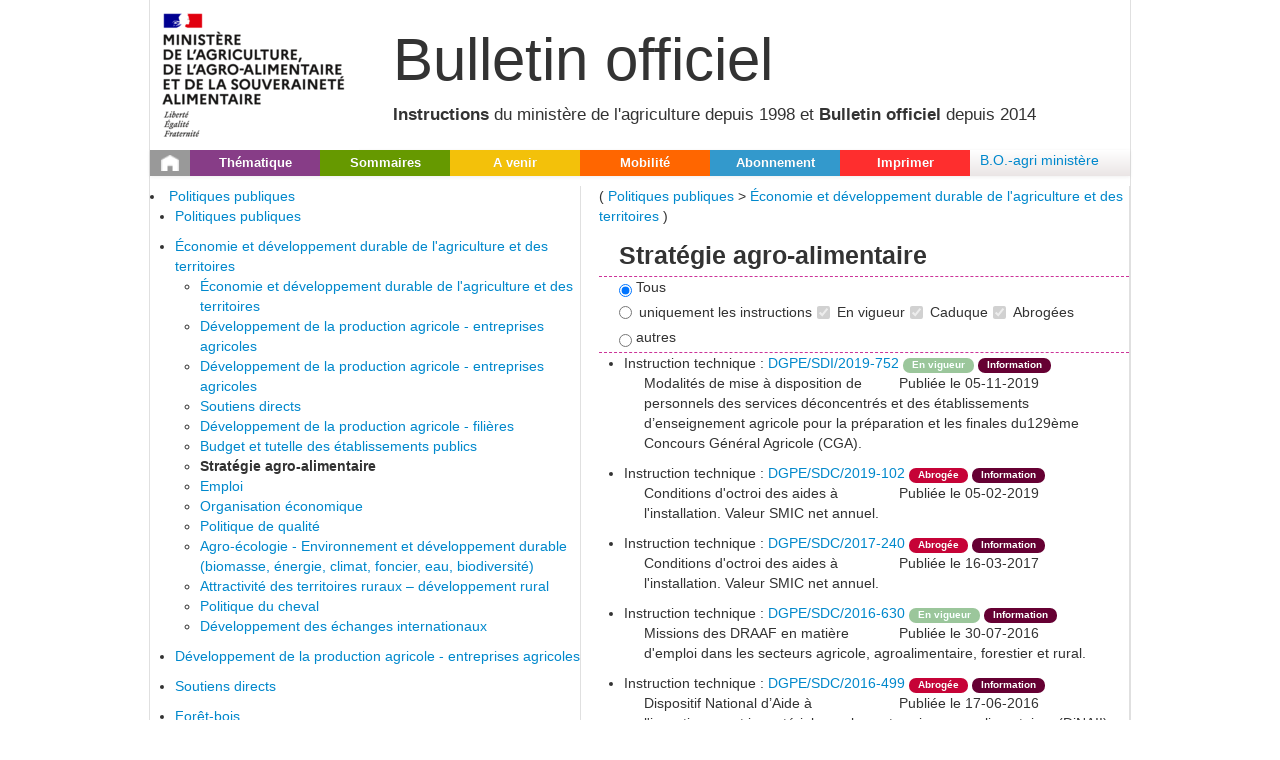

--- FILE ---
content_type: text/html;charset=UTF-8
request_url: https://info.agriculture.gouv.fr/gedei/site/bo-agri/supima/aab05c9b-ab11-4ef7-b2eb-a464440da7f0
body_size: 4846
content:
<html>
<head>
    <meta http-equiv="Content-Type" content="text/html; charset=UTF-8">

    <meta charset="utf-8">
    <meta http-equiv="X-UA-Compatible" content="IE=edge,chrome=1">
    <title></title>
    <meta name="description" content="">
    <link rel="stylesheet" href="/gedei/site/skin/bodi/css/bootstrap.css" type="text/css" media="screen" charset="utf-8">
    <link rel="stylesheet" href="/gedei/site/skin/bodi/css/datepicker.css" media="screen" charset="utf-8">
    <link rel="stylesheet" href="/gedei/site/skin/bodi/css/main.css" type="text/css" media="screen" charset="utf-8">
    <link rel="stylesheet" href="/gedei/site/skin/bodi/css/print.css" type="text/css" media="print" charset="utf-8"> 

</head>
<body>
     <div class="main-content">

<div class="bandeau" title="Bulletin officiel">
	<div class="logo">
		<a target="_blank" rel="noopener noreferrer" href="https://agriculture.gouv.fr/">
		<img alt="" src="/gedei/logo/logo_ministere.png" onerror="this.src='/gedei/logo/default.png'" title="Ministère de l&#39;agriculture">
		</a>
	</div>
	<div class="titre-site">
		<div class="ss-titre1">
			Bulletin officiel
		</div>
		<br>
		<div class="ss-titre2">	
			<b>Instructions</b> du ministère de l'agriculture depuis 1998 et <b>Bulletin officiel</b> depuis 2014
		</div>
	</div>
</div>
<div class="navbar">
	<div class="navbar-inner">
		<ul class="nav">
			<li class="bg-home"><a href="https://info.agriculture.gouv.fr/boagri"><img alt="Accueil" src="/gedei/site/skin/bodi/img/accueil.png" title="Accueil"></a></li>
			<li class="bg-violet"><a href="https://info.agriculture.gouv.fr/boagri/supima">Thématique</a></li>
			<li class="bg-vert"> <a href="https://info.agriculture.gouv.fr/boagri/historique">Sommaires</a></li>
			<li class="bg-jaune"><a href="https://info.agriculture.gouv.fr/boagri/avenir">A venir</a></li>
			<li class="bg-orange"><a href="https://info.agriculture.gouv.fr/boagri/mobilite">Mobilité</a></li>
			<li class="bg-bleu"> <a href="https://info.agriculture.gouv.fr/boagri/gestion_abonnement">Abonnement</a></li>
            <li class="bg-rouge"><a href="#" onclick="imprimer_page()">Imprimer</a></li>
		</ul>
			<a href="https://info.agriculture.rie.gouv.fr/gedei/site/bo-agri">B.O.-agri ministère</a>
	</div>
</div>
   		
		   <div class="container">
        		<div class="row">
	
		<div class="menu-gauche-supima">
		
					<li> <a href="/gedei/site/bo-agri/supima/b6aa986f-07b8-4a27-be98-801b6b6a60f8">Politiques publiques</a></li>
					


					<ul>
					<li> <a href="/gedei/site/bo-agri/supima/eec1f123-38c2-403e-a5c7-9768e0d0b25e">Politiques publiques</a></li>
					</ul>
					<ul> 
						<li> <a href="/gedei/site/bo-agri/supima/545cf8c6-7570-4e26-87bf-92e91796201c">Économie et développement durable de l'agriculture et des territoires</a></li>
								<ul>
								<li> <a href="/gedei/site/bo-agri/supima/cc1118a2-e550-4a15-bc39-41b9d48b2d77">Économie et développement durable de l'agriculture et des territoires</a></li>
								</ul>
								<ul>
								<li> <a href="/gedei/site/bo-agri/supima/b6549900-2203-4017-a770-fe74a32bbed5">Développement de la production agricole - entreprises agricoles</a></li>
								</ul>
								<ul>
								<li> <a href="/gedei/site/bo-agri/supima/667eeddc-3fda-4d0b-a940-b734e26b6cd7">Développement de la production agricole - entreprises agricoles</a></li>
								</ul>
								<ul>
								<li> <a href="/gedei/site/bo-agri/supima/fbf302ab-a1ec-4188-b141-50e0d2aa0dc5">Soutiens directs</a></li>
								</ul>
								<ul>
								<li> <a href="/gedei/site/bo-agri/supima/245dcee8-1310-40ad-b675-0bf4a8ab966c">Développement de la production agricole - filières</a></li>
								</ul>
								<ul>
								<li> <a href="/gedei/site/bo-agri/supima/0423571d-2932-4c96-bcd2-becea86747f0">Budget et tutelle des établissements publics</a></li>
								</ul>
								<ul>
									<li><b>Stratégie agro-alimentaire</b></li>
								
								</ul>
								<ul>
								<li> <a href="/gedei/site/bo-agri/supima/19ae011c-db6e-4118-9f07-c2681925b7ba">Emploi</a></li>
								</ul>
								<ul>
								<li> <a href="/gedei/site/bo-agri/supima/9838b320-7b8d-4717-9f14-9df65bc8d658">Organisation économique</a></li>
								</ul>
								<ul>
								<li> <a href="/gedei/site/bo-agri/supima/c8d6d29b-0f35-4ee9-a1d6-9ff63eb0c383">Politique de qualité</a></li>
								</ul>
								<ul>
								<li> <a href="/gedei/site/bo-agri/supima/db1a45be-e23b-4f75-8f08-f487e941572b">Agro-écologie - Environnement et développement durable (biomasse, énergie, climat, foncier, eau, biodiversité)</a></li>
								</ul>
								<ul>
								<li> <a href="/gedei/site/bo-agri/supima/4a4ce654-11db-4639-9fde-2b3b32e4c723">Attractivité des territoires ruraux – développement rural</a></li>
								</ul>
								<ul>
								<li> <a href="/gedei/site/bo-agri/supima/ef22b55b-72ab-47cb-af16-7923eafc24aa">Politique du cheval</a></li>
								</ul>
								<ul>
								<li> <a href="/gedei/site/bo-agri/supima/fa869656-e2b3-4605-8884-6a3049a99711">Développement des échanges internationaux</a></li>
								</ul>
						</ul>
					
					<ul>
					<li> <a href="/gedei/site/bo-agri/supima/6759aefb-5e8f-49be-877d-94de20c5abb5">Développement de la production agricole - entreprises agricoles</a></li>
					</ul>
					<ul>
					<li> <a href="/gedei/site/bo-agri/supima/d982dee2-0991-4095-a392-745c7bfa4459">Soutiens directs</a></li>
					</ul>
					<ul>
					<li> <a href="/gedei/site/bo-agri/supima/4983c2bd-f16d-4863-966f-9e9c38988bd9">Forêt-bois</a></li>
					</ul>
					<ul>
					<li> <a href="/gedei/site/bo-agri/supima/a01dee3f-033d-42dd-8119-9bfb472fe759">Enseignement et recherche agricoles</a></li>
					</ul>
					<ul>
					<li> <a href="/gedei/site/bo-agri/supima/ac387502-38b0-466a-802a-d989620b155e">Sécurité et qualité sanitaires de l'alimentation</a></li>
					</ul>
					<ul>
					<li> <a href="/gedei/site/bo-agri/supima/1d9d1f83-005c-42b5-85ca-78be4a57571d">Protection sociale agricole et travail</a></li>
					</ul>
					<ul>
					<li> <a href="/gedei/site/bo-agri/supima/29769129-efdb-4689-92d5-585330c04f70">Fiscalité agricole et forestière</a></li>
					</ul>
					<ul>
					<li> <a href="/gedei/site/bo-agri/supima/04f9ac22-4a96-4d4c-b4ca-e14621e279c5">Politique de gestion des ressources humaines du ministère</a></li>
					</ul>
					<ul>
					<li> <a href="/gedei/site/bo-agri/supima/1d990e3d-1599-4418-b478-d973ce33c8e3">Administration du ministère</a></li>
					</ul>
					<ul>
					<li> <a href="/gedei/site/bo-agri/supima/60f7a095-7c33-4a17-a5d9-d59d6c50ab8d">Administration et organisation générale des services</a></li>
					</ul>
					<ul>
					<li> <a href="/gedei/site/bo-agri/supima/b9792f95-144a-4805-9ae0-09c3d03c182a">Pêches maritimes et aquaculture</a></li>
					</ul>
			
			
		</div>

	
		<div class="content-supima">
		
				( <a href="/gedei/site/bo-agri/supima/b6aa986f-07b8-4a27-be98-801b6b6a60f8">Politiques publiques</a> > <a href="/gedei/site/bo-agri/supima/545cf8c6-7570-4e26-87bf-92e91796201c">Économie et développement durable de l'agriculture et des territoires</a> )

			<h3> Stratégie agro-alimentaire</h3>
			
			<div>

				<div class="controls bordure" id="barre-control" style="display:block">

					<div class="span6">
						<label for="filtre-tous">
							<input type="radio" name="filtre-general" id="filtre-tous" value="tous" checked="true"/> Tous
						</label>
					</div>

					<div class="span6">
						
						<div class="pull-left2">
							<label class="radio" for="filtre-instruct">
								<input type="radio" name="filtre-general" id="filtre-instruct" value="instructions"/> uniquement les instructions
							</label>
						</div>

						<div id="intruct-filters" class="pull-right">
							
							<div class="barre-checkbox-element">
								<label class="checkbox" for="EnVigueur">
									<input type="checkbox" name="EnVigueur" id="EnVigueur" checked="true" disabled="disabled"/> En vigueur
								</label>
							</div>
				
							<div class="barre-checkbox-element">
								<label class="checkbox" for="Caduque">
									<input type="checkbox" name="Caduque" id="Caduque" checked="true" disabled="disabled"/>Caduque
								</label>
							</div>
							
							<div class="barre-checkbox-element">
								<label class="checkbox" for="Abrogee">
									<input type="checkbox" name="Abrogee" id="Abrogee" checked="true" disabled="disabled"/>Abrogées
								</label>
							</div>
							
						</div>
						
					</div>
					
					<div class="span6">
						<label for="filtre-autres">
							<input type="radio" name="filtre-general" id="filtre-autres" value="autres"/> autres
						</label>
					</div>

				</div>
				
				<div class="bordure" id="instruct-display" style="clear:both">
				
					<ul id="liste-resultat" data-recherche="1">
								<li data-etat="EnVigueur" data-type="Instruction"> 
									Instruction technique : <a href="https://info.agriculture.gouv.fr/boagri/instruction-2019-752">DGPE/SDI/2019-752</a>
									<span class="badge-EnVigueur">
										<a href="#" class="info">En vigueur
											<span>N'est ni abrogé ni caduc.</span>
										</a>
									</span>
										<span class="badge-information">
											<a href="#" class="info">Information
												<span>Instruction ne faisant que donner des informations.</span>
											</a>
										</span>

									<div class="span3 pull-right">
											<span>Publiée le 05-11-2019</span>
									</div>
									<p>Modalités de mise à disposition de personnels des services déconcentrés et des établissements d’enseignement agricole pour la préparation et les finales du129ème Concours Général Agricole (CGA). </p>
								</li>
					
								<li data-etat="Abrogee" data-type="Instruction"> 
									Instruction technique : <a href="https://info.agriculture.gouv.fr/boagri/instruction-2019-102">DGPE/SDC/2019-102</a>
									<span class="badge-Abrogee">
										<a href="#" class="info">Abrogée
											<span>L'instruction a fait l'objet d'une décision de cessation de vigueur.</span>
										</a>
									</span>
										<span class="badge-information">
											<a href="#" class="info">Information
												<span>Instruction ne faisant que donner des informations.</span>
											</a>
										</span>

									<div class="span3 pull-right">
											<span>Publiée le 05-02-2019</span>
									</div>
									<p>Conditions d'octroi des aides à l'installation. Valeur SMIC net annuel. </p>
								</li>
					
								<li data-etat="Abrogee" data-type="Instruction"> 
									Instruction technique : <a href="https://info.agriculture.gouv.fr/boagri/instruction-2017-240">DGPE/SDC/2017-240</a>
									<span class="badge-Abrogee">
										<a href="#" class="info">Abrogée
											<span>L'instruction a fait l'objet d'une décision de cessation de vigueur.</span>
										</a>
									</span>
										<span class="badge-information">
											<a href="#" class="info">Information
												<span>Instruction ne faisant que donner des informations.</span>
											</a>
										</span>

									<div class="span3 pull-right">
											<span>Publiée le 16-03-2017</span>
									</div>
									<p>Conditions d'octroi des aides à l'installation. Valeur SMIC net annuel. </p>
								</li>
					
								<li data-etat="EnVigueur" data-type="Instruction"> 
									Instruction technique : <a href="https://info.agriculture.gouv.fr/boagri/instruction-2016-630">DGPE/SDC/2016-630</a>
									<span class="badge-EnVigueur">
										<a href="#" class="info">En vigueur
											<span>N'est ni abrogé ni caduc.</span>
										</a>
									</span>
										<span class="badge-information">
											<a href="#" class="info">Information
												<span>Instruction ne faisant que donner des informations.</span>
											</a>
										</span>

									<div class="span3 pull-right">
											<span>Publiée le 30-07-2016</span>
									</div>
									<p>Missions des DRAAF en matière d'emploi dans les secteurs agricole, agroalimentaire, forestier et rural. </p>
								</li>
					
								<li data-etat="Abrogee" data-type="Instruction"> 
									Instruction technique : <a href="https://info.agriculture.gouv.fr/boagri/instruction-2016-499">DGPE/SDC/2016-499</a>
									<span class="badge-Abrogee">
										<a href="#" class="info">Abrogée
											<span>L'instruction a fait l'objet d'une décision de cessation de vigueur.</span>
										</a>
									</span>
										<span class="badge-information">
											<a href="#" class="info">Information
												<span>Instruction ne faisant que donner des informations.</span>
											</a>
										</span>

									<div class="span3 pull-right">
											<span>Publiée le 17-06-2016</span>
									</div>
									<p>Dispositif National d’Aide à l'investissement immatériel pour les entreprises agroalimentaires (DiNAII)  </p>
								</li>
					
								<li data-etat="Abrogee" data-type="Instruction"> 
									Note de service : <a href="https://info.agriculture.gouv.fr/boagri/instruction-2015-60">DGPAAT/SDOE/2015-60</a>
									<span class="badge-Abrogee">
										<a href="#" class="info">Abrogée
											<span>L'instruction a fait l'objet d'une décision de cessation de vigueur.</span>
										</a>
									</span>

									<div class="span3 pull-right">
											<span>Publiée le 22-01-2015</span>
									</div>
									<p>Orientations pour l'année 2015 du dispositif d'aide aux opérations immatérielles collectives pour les industries agroalimentaires (IAA) et à l'animation des pôles de compétitivité financée sur le programme 154, action 11-02, du budget du ministère de l'agriculture, de l'agroalimentaire et de la forêt. </p>
								</li>
					
								<li data-etat="EnVigueur" data-type="Instruction"> 
									Instruction technique : <a href="https://info.agriculture.gouv.fr/boagri/instruction-2014-85">DGPAAT/SDOE/2014-85</a>
									<span class="badge-EnVigueur">
										<a href="#" class="info">En vigueur
											<span>N'est ni abrogé ni caduc.</span>
										</a>
									</span>
										<span class="badge-information">
											<a href="#" class="info">Information
												<span>Instruction ne faisant que donner des informations.</span>
											</a>
										</span>

									<div class="span3 pull-right">
											<span>Publiée le 07-02-2014</span>
									</div>
									<p>Note d'instruction aux référents des industries agroalimentaires </p>
								</li>
					
								<li data-etat="EnVigueur" data-type="Instruction"> 
									 : <a href="https://info.agriculture.gouv.fr/boagri/instruction-N2013-3049">DGPAAT/SDOEIAE/N2013-3049</a>
									<span class="badge-EnVigueur">
										<a href="#" class="info">En vigueur
											<span>N'est ni abrogé ni caduc.</span>
										</a>
									</span>

									<div class="span3 pull-right">
											<span>Publiée le 24-12-2013</span>
									</div>
									<p>orientations pour l'année 2014 du dispositif d'aide aux
opérations immatérielles collectives pour les industries
agroalimentaires (IAA) et à l'animation des pôles de
compétitivité financée sur le programme 154 action
11-02 article 76 du budget du ministère de l'agriculture, de
l'agroalimentaire et de la forêt </p>
								</li>
					
								<li data-etat="EnVigueur" data-type="Instruction"> 
									 : <a href="https://info.agriculture.gouv.fr/boagri/instruction-C2012-3035">DGPAAT/SDPM/C2012-3035</a>
									<span class="badge-EnVigueur">
										<a href="#" class="info">En vigueur
											<span>N'est ni abrogé ni caduc.</span>
										</a>
									</span>

									<div class="span3 pull-right">
											<span>Publiée le 18-04-2012</span>
									</div>
									<p>mise en place des commissions interrégionales d'abattage </p>
								</li>
					
								<li data-etat="Caduque" data-type="Instruction"> 
									 : <a href="https://info.agriculture.gouv.fr/boagri/instruction-C2012-3035">DGPAAT/SDPM/C2012-3035</a>
									<span class="badge-Caduque">
										<a href="#" class="info">Caduque
											<span>Le délai de vigueur de l'instruction est dépassée.</span>
										</a>
									</span>

									<div class="span3 pull-right">
											<span>Publiée le 18-04-2012</span>
									</div>
									<p>mise en place des commissions interrégionales d'abattage </p>
								</li>
					
								<li data-etat="Caduque" data-type="Instruction"> 
									 : <a href="https://info.agriculture.gouv.fr/boagri/instruction-N2008-4011">DGPEI/SDEPA/N2008-4011</a>
									<span class="badge-Caduque">
										<a href="#" class="info">Caduque
											<span>Le délai de vigueur de l'instruction est dépassée.</span>
										</a>
									</span>

									<div class="span3 pull-right">
											<span>Publiée le 11-03-2008</span>
									</div>
									<p>Aides consécutives aux pertes des entreprises
d'abattages et de mise en marché affectées par la
contamination d'animaux par la dioxine - Modification de la
circulaire du DGPEI/SDEPA/N2008-4002 du 22 janvier 2008 </p>
								</li>
					
								<li data-etat="Caduque" data-type="Instruction"> 
									 : <a href="https://info.agriculture.gouv.fr/boagri/instruction-N2008-4002">DGPEI/SDEPA/N2008-4002</a>
									<span class="badge-Caduque">
										<a href="#" class="info">Caduque
											<span>Le délai de vigueur de l'instruction est dépassée.</span>
										</a>
									</span>

									<div class="span3 pull-right">
											<span>Publiée le 22-01-2008</span>
									</div>
									<p>Aides consécutives aux pertes des entreprises
d'abattages et de mise en marché affectées par la
contamination d'animaux par la dioxine </p>
								</li>
					
								<li data-etat="Caduque" data-type="Instruction"> 
									 : <a href="https://info.agriculture.gouv.fr/boagri/instruction-N2007-4013">DGPEI/SSAI/SDQOEE/N2007-4013</a>
									<span class="badge-Caduque">
										<a href="#" class="info">Caduque
											<span>Le délai de vigueur de l'instruction est dépassée.</span>
										</a>
									</span>

									<div class="span3 pull-right">
											<span>Publiée le 26-11-2007</span>
									</div>
									<p>Traitement des demandes de paiement pour les dossiers de la
transition RDR1- RDR2 relevant de la mesure g du PDRN
(amélioration des conditions de transformation et de
commercialisation des produits agricoles). </p>
								</li>
					
								<li data-etat="Caduque" data-type="Instruction"> 
									 : <a href="https://info.agriculture.gouv.fr/boagri/instruction-N2007-4008">DGPEI/STAI/SDQOEE/N2007-4008</a>
									<span class="badge-Caduque">
										<a href="#" class="info">Caduque
											<span>Le délai de vigueur de l'instruction est dépassée.</span>
										</a>
									</span>

									<div class="span3 pull-right">
											<span>Publiée le 30-10-2007</span>
									</div>
									<p>Clôture des paiements des dossiers FEOGA financés
au titre de la programmation 1994-1999 dans le cadre de
l'amélioration des conditions de transformation et de
commercialisation des produits agricoles </p>
								</li>
					
								<li data-etat="EnVigueur" data-type="Instruction"> 
									 : <a href="https://info.agriculture.gouv.fr/boagri/instruction-C2007-5033">DGFAR/SDPS/C2007-5033</a>
									<span class="badge-EnVigueur">
										<a href="#" class="info">En vigueur
											<span>N'est ni abrogé ni caduc.</span>
										</a>
									</span>

									<div class="span3 pull-right">
											<span>Publiée le 04-05-2007</span>
									</div>
									<p>Application de la loi de sauvegarde des entreprises : mise
en œuvre de l'article L.626-6 du code de commerce relatif aux
remises de dettes publiques pouvant être accordées dans
le cadre des procédures de conciliation, de sauvegarde et de
redressement judiciaire </p>
								</li>
					
								<li data-etat="EnVigueur" data-type="Instruction"> 
									 : <a href="https://info.agriculture.gouv.fr/boagri/instruction-C2006-4067">DGPEI/SDEPA/C2006-4067</a>
									<span class="badge-EnVigueur">
										<a href="#" class="info">En vigueur
											<span>N'est ni abrogé ni caduc.</span>
										</a>
									</span>

									<div class="span3 pull-right">
											<span>Publiée le 27-09-2006</span>
									</div>
									<p>Critères d'attribution de la Prime d'Orientation
Agricole (POA), de la Subvention à la Coopération (SC),
et du FEOGA aux investissements dans l'industrie de la volaille.
Modification des taux d'intervention du FEOGA avec relais
FEADER. </p>
								</li>
					
					</ul>
				</div>   
				
			</div>
		</div>
		
</div>	     	 

        <div class="pied">
        <ul>
        
                    <li>
                <a href="http://agriculture.gouv.fr/" title="L&#39;internet du Ministère">Agriculture.gouv.fr</a>
            </li>
            <li>
                <a href="https://info.agriculture.rie.gouv.fr/gedei/nxfile/default/5f5d4370-29c5-4d6d-99aa-0b63f8a679fc/file:content/BOAgri-DeclarationAccessibilite.pdf?changeToken=2-0&clientReason=download&inline=true" target="_blank" rel="noopener noreferrer" title="Document d'accessibilité non conforme">Accessibilité non conforme : CGU</a>
            </li>
        </ul>

		<!-- version du site 2.0.27 - 08/07/2025 -->
    </div>
           
</div>
<script src="http://code.jquery.com/jquery.js"></script>
<script>window.jQuery || document.write('<script src="/gedei/site/skin/bodi/js/jquery-1.12.4.js"><\/script>')</script>
<script src="/gedei/site/skin/bodi/js/vendor/bootstrap-datepicker-fr.js"></script>
<script src="/gedei/site/skin/bodi/js/bodi.js"></script> 
<script src="/gedei/site/skin/bodi/js/show-hide-div.js"></script> 
<script src="/gedei/site/skin/bodi/js/filtre-resultats.js"></script>
<script type="text/javascript"> 
function imprimer_page(){
	window.print();
}
</script>
    </div>
</body>
    
</html>

--- FILE ---
content_type: text/css
request_url: https://info.agriculture.gouv.fr/gedei/site/skin/bodi/css/main.css
body_size: 2379
content:
/* ==========================================================================
Author's custom styles
========================================================================== */
body {
	margin: 0px;
	padding: 0px;
}

.main-content {
	margin: 0px auto 0px;
	width: 980px;
	border-left: solid 1px #e0e0e0;
	border-right: solid 1px #e0e0e0;
	clear: both;
	height: auto;
	padding: 0px !important;
}

.bandeau {
	height: 150px;
	width: 100%;
	vertical-align: middle;
}

.logo {
	border-right: solid 0px #e0e0e0;
	height: 145px;
	/* = hauteur logo ET =(.bandeau:height)+(.logo:margin-top) ET =(.titre-site:height) */
	width: 233px;
	/* = largeur logo ET (.logo:width)+(.logo:margin-left)+(.titre-site:width)+(.titre-site:margin-left)=(.bandeau:width)  */
	float: left;
	vertical-align: middle;
}

.titre-site {
	border-right: solid 0px #e0e0e0;
	height: 145px; /* =(.logo:height) */
	width: 737px;
	/* (.logo:width)+(.logo:margin-left)+(.titre-site:width)+(.titre-site:margin-left)=(.bandeau:width)  */
	float: right;
	vertical-align: middle;
}

.titre {
	margin-top: 15px;
}

.ss-titre1 {
	font-family: Marianne, Tahoma, Arial, Verdana, Geneva, Helvetica,
		sans-serif;
	font-size: 60px;
	margin-top: 50px;
	text-align: left;
}

.ss-titre2 {
	font-family: Marianne, Tahoma, Arial, Verdana, Geneva, Helvetica,
		sans-serif;
	font-size: 17px;
	margin-top: 15px;
	text-align: left;
}

.container {
	
}

.rapid-search {
	margin-top: 5px;
}

.navbar {
	margin-bottom: 10px;
	height: 26px;
}

.navbar-inner {
	padding-left: 0;
	height: 26px;
}

.recherche-avancee {
	margin-top: 40px;
}

.menu-gauche {
	/* border-right: solid 1px #e0e0e0;*/
	width: 170px;
	float: left;
	margin-left: 20px;
	min-height: 500px;
	height: auto;
}

.menu-gauche-supima {
	border-right: solid 1px #e0e0e0;
	width: 43%;
	float: left;
	margin-left: 20px;
	min-height: 500px;
}

.content-supima {
	border-right: solid 1px #e0e0e0;
	width: 53%;
	float: right;
	margin-left: 0px;
}

.navbar .nav>.bg-bleu, .navbar .nav>.bg-orange, .navbar .nav>.bg-jaune,
	.navbar .nav>.bg-rouge, .navbar .nav>.bg-vert, .navbar .nav>.bg-violet
	{
	width: 130px;
	text-align: center;
}

.navbar .brand {
	padding: 8px 20px 12px;
	font-size: 20px;
	color: #727272;
}

.navbar .divider-vertical {
	height: 26px;
	background-color: #ffffff;
	border-right: 1px solid #c6c6c6;
}

.navbar .nav>li {
	line-height: 26px;
	float: left;
	height: 26px;
	text-align: center;
}

.navbar .nav>li>a>img {
	padding: 5px 5px 5px;
	height: 16px;
	line-height: 16px;
}

.navbar .nav>li>a {
	vertical-align: center;
	font-size: 13px;
	font-weight: 600;
	color: #FFFFFF;
	text-shadow: 0 0px 0 rgba(0, 0, 0, 0.2);
	height: 26px;
	line-height: 26px;
}

.nav-list>.active>a, .nav-list>.active>a:hover, .nav-list>.active>a:focus
	{
	color: #FFFFFF;
	text-shadow: 0 0px 0 rgba(0, 0, 0, 0.2);
	background-color: #d3d3d3;
}

.bg-home {
	background-color: #999999;
	height: 26px;
	width: 40px;
}

.bg-jaune {
	background-color: #f3c10a;
}

.bg-orange {
	background-color: #ff6600;
}

.bg-vert {
	background-color: #669900;
}

.bg-violet {
	background-color: #873D87;
}

.bg-bleu {
	background-color: #3399CC;
}

.bg-rouge {
	background-color: #FE2E2E;
}

.telecommande {
	position: relative;
	margin-top: -10px;
	padding: 0px;
	width: 100%;
	height: 32px;
	display: block;
	background: #dfdfdf;
}

.telecommande h2 {
	color: #609191;
	font-size: 12px;
	padding: 0.25em 0px 0.25em 8px;
	margin: 0;
}

.telecommande ul {
	position: relative;
	list-style-type: none;
	margin: 0 0 0px 0px;
	padding: 10px 0px 0px 0px;
	font-size: 11px;
}

.telecommande li {
	line-height: 12px;
	margin: -1px 0px 0px 20px;
	padding: 0px 0px 0px 14px;
	display: inline;
	float: left;
	list-style-type: lower-alpha;
}

.telecommande a {
	color: #333333;
	text-decoration: underline;
	font-weight: normal;
}

.telecommande a:hover {
	text-decoration: underline;
}

.container {
	background-color: #FFFFFF;
	width: 100%;
	height: auto;
}

.input-append .add-on, .input-prepend .add-on {
	display: inline-block;
	width: auto;
	height: 19px;
	min-width: 16px;
	padding: 2px 2px;
	font-size: 14px;
	font-weight: normal;
	line-height: 20px;
	text-align: center;
	text-shadow: 0 1px 0 #ffffff;
	background-color: #eeeeee;
	border: 1px solid #ccc;
}

.date-label {
	font-weight: normal;
	line-height: 20px;
	text-align: center;
}

.navbar-inner {
	border: 0;
	-webkit-border-radius: 0;
	-moz-border-radius: 0;
	border-radius: 0;
	height: 26px;
}

.navbar-inner {
	background-image: -moz-linear-gradient(top, #ffffff, #eae5e5);
	background-image: -ms-linear-gradient(top, #ffffff, #eae5e5);
	background-image: -webkit-gradient(linear, 0 0, 0 100%, from(#ffffff),
		to(#eae5e5));
	background-image: -webkit-linear-gradient(top, #ffffff, #eae5e5);
	background-image: -o-linear-gradient(top, #ffffff, #eae5e5);
	background-image: linear-gradient(top, #ffffff, #eae5e5);
}
/*****************************************************/
/*** bordure pointillé*/
/*******************************************************/
.bordure {
	border-top: dashed 1px #cc3399;
}

.barre-checkbox-element {
	float: left;
	margin-right: 5px;
}

/*****************************************************/
/*** liste de résulats*/
/*******************************************************/
.resultat-item {
	border-top: dashed 1px #cc3399;
	list-style-type: none;
	padding: 0px;
	margin: -1px;
}

.resultat-item .title {
	font-weight: 700;
	color: #cc3399;
}

.resultat-list h6 {
	display: block;
	-webkit-margin-before: 1.33em;
	-webkit-margin-after: 1.33em;
	-webkit-margin-start: 0px;
	-webkit-margin-end: 0px;
	font-weight: bold;
	color: #cc3399;
}

.resultat-sub-item {
	color: #636363;
}

.resultat-sub-item .label {
	opacity: 0.7;
}

.badge {
	font-size: 10px;
	height: 11px;
	line-height: 10px;
	text-shadow: 0 0px 0 rgba(5, 255, 163, 0.2);
}

.badge- {
	font-size: 10px;
	height: 11px;
	line-height: 10px;
	text-shadow: 0 0px 0 rgba(0, 0, 0, 0.2);
}

.badge-Caduque {
	font-size: 10px;
	height: 11px;
	line-height: 10px;
	text-shadow: 0 0px 0 rgba(0, 0, 0, 0.2);
}

.badge-EnVigueur {
	font-size: 10px;
	height: 11px;
	line-height: 10px;
	text-shadow: 0 0px 0 rgba(5, 255, 163, 0.2);
}

.badge-Abrogee {
	font-size: 10px;
	height: 11px;
	line-height: 10px;
	text-shadow: 0 0px 0 rgba(0, 0, 0, 0.2);
}

.badge-Abroge {
	font-size: 10px;
	height: 11px;
	line-height: 10px;
	text-shadow: 0 0px 0 rgba(0, 0, 0, 0.2);
}

.badge-Inconnu {
	font-size: 10px;
	height: 11px;
	line-height: 10px;
	text-shadow: 0 0px 0 rgba(0, 0, 0, 0.2);
}

.badge-Rectifie {
	font-size: 10px;
	height: 11px;
	line-height: 10px;
	text-shadow: 0 0px 0 rgba(0, 0, 0, 0.2);
}

.badge-Rectifiee {
	font-size: 10px;
	height: 11px;
	line-height: 10px;
	text-shadow: 0 0px 0 rgba(0, 0, 0, 0.2);
}

.badge-members {
	font-size: 10px;
	height: 11px;
	line-height: 10px;
	text-shadow: 0 0px 0 rgba(0, 0, 0, 0.2);
}

.badge-sanitaire {
	font-size: 10px;
	height: 11px;
	line-height: 10px;
	text-shadow: 0 0px 0 rgba(0, 0, 0, 0.2);
}

.badge-GedeiConfidentiel {
	font-size: 10px;
	height: 11px;
	line-height: 10px;
	text-shadow: 0 0px 0 rgba(0, 0, 0, 0.2);
}

.badge-GSU-diffusion-sanitaire-DGAL {
	font-size: 10px;
	height: 11px;
	line-height: 10px;
	text-shadow: 0 0px 0 rgba(0, 0, 0, 0.2);
}

.badge-economique {
	font-size: 10px;
	height: 11px;
	line-height: 10px;
	text-shadow: 0 0px 0 rgba(0, 0, 0, 0.2);
}

.badge-information {
	font-size: 10px;
	height: 11px;
	line-height: 10px;
	text-shadow: 0 0px 0 rgba(0, 0, 0, 0.2);
}

.badge-ordre-service-inspection {
	font-size: 10px;
	height: 11px;
	line-height: 10px;
	text-shadow: 0 0px 0 rgba(0, 0, 0, 0.2);
}

.badge-ordre-service-action {
	font-size: 10px;
	height: 11px;
	line-height: 10px;
	text-shadow: 0 0px 0 rgba(0, 0, 0, 0.2);
}

.badge-ordre-methode {
	font-size: 10px;
	height: 11px;
	line-height: 10px;
	text-shadow: 0 0px 0 rgba(0, 0, 0, 0.2);
}

.badge-generale {
	font-size: 10px;
	height: 11px;
	line-height: 10px;
	text-shadow: 0 0px 0 rgba(0, 0, 0, 0.2);
}

.badge-double {
	font-size: 10px;
	height: 11px;
	line-height: 10px;
	text-shadow: 0 0px 0 rgba(0, 0, 0, 0.2);
}
/*****************************************************/
/*** pied de page */
/*******************************************************/
.pied {
	background: url(../img/barre-pied.gif) repeat scroll 0%;
	margin: 0;
	padding-bottom: 20px;
	text-align: center;
	position: relative;
	height: 70px;
	width: 980px;
	bottom: 0px;
}

.pied>ul {
	font-family: Arial, Helvetica, sans-serif;
	background-image: none;
	padding: 8px;
}

.pied>ul>li {
	font-family: Arial, Helvetica, sans-serif;
	list-style-type: none;
}

.pied>ul>li>a {
	color: #000000;
}
/*****************************************************/
/*** détail d'une instruction*/
/*******************************************************/
table {
	border: medium solid #6495ed;
	border-collapse: collapse;
	width: 90%;
	margin: 5px;
}

th {
	font-family: Arial, Verdana, Geneva, Helvetica, sans-serif;
	border: thin solid #6495ed;
	width: 50%;
	padding: 5px;
}

td {
	font-family: sans-serif;
	border: thin solid #6495ed;
	width: 50%;
	padding: 5px;
	text-align: center;
	background-color: #ffffff;
}

caption {
	font-family: sans-serif;
}

.instruction-texte-simple {
	
}
/*****************************************************/
/*** historique*/
/*******************************************************/
.annees {
	font-family: Arial Black, Arial, Helvetica, sans-serif;
	list-style-type: none;
	float: left;
	text-align: center;
	font-size: 15px;
	color: #54004F;
	margin-left: 20px;
	margin-right: 20px;
}

.annees>a {
	font-size: 14px;
	color: #cc3399;
	text-decoration: none;
}

.annees>a:hover {
	color: #A5009A;
	font-size: 20px;
	text-decoration: none;
}

.semaines {
	font-family: Arial Black, Arial, Helvetica, sans-serif;
	list-style-type: none;
	float: left;
	text-align: center;
	font-weight: bold;
	font-size: 13px;
	color: #2800F0;
	margin-left: 20px;
	margin-right: 20px;
}

.semaines>a {
	font-family: Comic Sans MS, Arial Black, Arial, Helvetica, sans-serif;
	font-size: 12px;
	color: #6495ed;
	text-decoration: none;
}

.semaines>a:hover {
	color: #40A497;
	font-size: 18px;
	text-decoration: none;
}

a.info {
	color: white;
}

a.info span {
	position: absolute;
	margin-top: 9px;
	margin-left: -14px;
	color: black;
	background: white;
	padding: 9px;
	border-radius: 3px;
	box-shadow: 0 0 2px rgba(0, 0, 0, .5);
	transform: scale(0) rotate(-12deg);
	transition: all .25s;
	opacity: 0;
}

a.info:hover, a.info:focus {
	
}

a.info:hover span, a.info:focus span {
	transform: scale(1) rotate(0);
	opacity: 1;
}

--- FILE ---
content_type: text/css
request_url: https://info.agriculture.gouv.fr/gedei/site/skin/bodi/css/print.css
body_size: 1506
content:
/* ==========================================================================
Author's custom styles
========================================================================== */
body {
	font-family: Arial, Verdana, Geneva, Helvetica, sans-serif;
	font-size: 12px;
	margin: 0px;
	padding: 0px;
}

.main-content {
	margin: 0;
	border: none;
}

.bandeau {
	margin: 0;
	border: none;
}

.container {
	margin: 0;
	border: none;
}

.logo {
	margin-left: auto;
	margin-right: auto;
	width: 13%;
}

.titre-site {
	margin-left: auto;
	margin-right: auto;
	width: 85%;
}

.titre {
	display: none;
}

.ss-titre1 {
	font-family: Arial, Verdana, Geneva, Helvetica, sans-serif;
	font-size: 20px;
	letter-spacing: -0.5px;
	margin: 0px;
	margin-top: 0px;
	padding: 0px;
	text-align: center;
	color: #f39b9a;
}

.ss-titre2 {
	font-family: Arial, Verdana, Geneva, Helvetica, sans-serif;
	font-size: 14px;
	margin: 0px;
	padding: 0px;
	font-weight: bold;
	margin-top: 5px;
	text-align: center;
	color: #EEEEEE;
}

.rapid-search {
	display: none
}

.navbar {
	display: none;
}

.navbar-inner {
	display: none;
}

.recherche-avancee {
	display: none;
}

.menu-gauche {
	display: none;
}

.menu-gauche-supima {
	display: none;
}

.content-supima {
	margin-right: auto;
	width: 100%;
	margin-left: auto;
}

.nav-list>.active>a, .nav-list>.active>a:hover, .nav-list>.active>a:focus
	{
	color: #FFFFFF;
	text-shadow: 0 0px 0 rgba(0, 0, 0, 0.2);
	background-color: #d3d3d3;
}

.bg-home {
	background-color: #999999;
	height: 26px;
	width: 40px;
}

.bg-orange-clair {
	background-color: #ff6600;
}

.bg-orange {
	background-color: #ff6600;
}

.bg-vert {
	background-color: #669900;
}

.bg-violet {
	background-color: #873D87;
}

.bg-bleu {
	background-color: #3399CC;
}

.telecommande {
	position: relative;
	margin-top: -10px;
	padding: 0px;
	width: 100%;
	height: 32px;
	display: block;
	background: #dfdfdf;
}

.telecommande h2 {
	color: #609191;
	font-size: 12px;
	padding: 0.25em 0px 0.25em 8px;
	margin: 0;
}

.telecommande ul {
	position: relative;
	list-style-type: none;
	margin: 0 0 0px 0px;
	padding: 10px 0px 0px 0px;
	font-size: 11px;
}

.telecommande li {
	line-height: 12px;
	margin: -1px 0px 0px 20px;
	padding: 0px 0px 0px 14px;
	display: inline;
	float: left;
	list-style-type: lower-alpha;
}

.telecommande a {
	color: #333333;
	text-decoration: underline;
	font-weight: normal;
}

.telecommande a:hover {
	text-decoration: underline;
}

.container {
	background-color: #FFFFFF;
	width: 100%;
	min-height: 500px;
}

.input-append .add-on, .input-prepend .add-on {
	display: inline-block;
	width: auto;
	height: 19px;
	min-width: 16px;
	padding: 2px 2px;
	font-size: 14px;
	font-weight: normal;
	line-height: 20px;
	text-align: center;
	text-shadow: 0 1px 0 #ffffff;
	background-color: #eeeeee;
	border: 1px solid #ccc;
}

.date-label {
	font-weight: normal;
	line-height: 20px;
	text-align: center;
}

.navbar-inner {
	border: 0;
	-webkit-border-radius: 0;
	-moz-border-radius: 0;
	border-radius: 0;
	height: 26px;
}

.navbar-inner {
	background-image: -moz-linear-gradient(top, #ffffff, #eae5e5);
	background-image: -ms-linear-gradient(top, #ffffff, #eae5e5);
	background-image: -webkit-gradient(linear, 0 0, 0 100%, from(#ffffff),
		to(#eae5e5));
	background-image: -webkit-linear-gradient(top, #ffffff, #eae5e5);
	background-image: -o-linear-gradient(top, #ffffff, #eae5e5);
	background-image: linear-gradient(top, #ffffff, #eae5e5);
}
/*****************************************************/
/*** bordure pointillé*/
/*******************************************************/
.bordure {
	
}

.barre-checkbox-element {
	float: left;
	margin-right: 5px;
}

/*****************************************************/
/*** liste de résulats*/
/*******************************************************/
.resultat-item {
	border-top: dashed 1px #cc3399;
	list-style-type: none;
	padding: 0px;
	margin: -1px;
}

.resultat-item .title {
	font-weight: 700;
	color: #cc3399;
}

.resultat-list h6 {
	display: block;
	-webkit-margin-before: 1.33em;
	-webkit-margin-after: 1.33em;
	-webkit-margin-start: 0px;
	-webkit-margin-end: 0px;
	font-weight: bold;
	color: #cc3399;
}

.resultat-sub-item {
	color: #636363;
}

.resultat-sub-item .label {
	opacity: 0.7;
}

.container {
	background-color: #FFFFFF;
	width: 100%;
	min-height: 500px;
}

.badge {
	font-size: 10px;
	height: 11px;
	line-height: 10px;
	text-shadow: 0 0px 0 rgba(5, 255, 163, 0.2);
}

.badge- {
	font-size: 10px;
	height: 11px;
	line-height: 10px;
	text-shadow: 0 0px 0 rgba(0, 0, 0, 0.2);
}

.badge-Caduque {
	font-size: 10px;
	height: 11px;
	line-height: 10px;
	text-shadow: 0 0px 0 rgba(0, 0, 0, 0.2);
}

.badge-EnVigueur {
	font-size: 10px;
	height: 11px;
	line-height: 10px;
	text-shadow: 0 0px 0 rgba(5, 255, 163, 0.2);
}

.badge-Abrogee {
	font-size: 10px;
	height: 11px;
	line-height: 10px;
	text-shadow: 0 0px 0 rgba(0, 0, 0, 0.2);
}

.badge-Inconnu {
	font-size: 10px;
	height: 11px;
	line-height: 10px;
	text-shadow: 0 0px 0 rgba(0, 0, 0, 0.2);
}
/*****************************************************/
/*** pied de page */
/*******************************************************/
.pied {
	display: none;
}
/*****************************************************/
/*** détail d'une instruction*/
/*******************************************************/
table {
	border: medium solid #6495ed;
	border-collapse: collapse;
	width: 90%;
	margin: 5px;
}

th {
	font-family: Arial, Verdana, Geneva, Helvetica, sans-serif;
	border: thin solid #6495ed;
	width: 50%;
	padding: 5px;
}

td {
	font-family: sans-serif;
	border: thin solid #6495ed;
	width: 50%;
	padding: 5px;
	text-align: center;
	background-color: #ffffff;
}

caption {
	font-family: sans-serif;
}

.instruction-texte-simple {
	
}
/*****************************************************/
/*** historique*/
/*******************************************************/
.annees {
	display: none;
}

.semaines {
	display: none;
}

--- FILE ---
content_type: application/x-javascript
request_url: https://info.agriculture.gouv.fr/gedei/site/skin/bodi/js/filtre-resultats.js
body_size: 1382
content:
(function(global) {

    'use strict';

    var $ = global.$,


        BodiResultsFilter = (function($) {
            var resultats,
                radioFilters,
                filterCheckBoxes,
                instructions,
                instructFilterChecker,
                autres,
                isInstructionFilterActive = false;


            /**
             * initialise les composants impliqués dans le filtre
             */
            var defineElements = function() {
                resultats = $("#liste-resultat >li");
                instructions = resultats.filter("[data-type='Instruction']");
                autres = resultats.filter("[data-type!='Instruction']");
                instructFilterChecker = $("#filtre-instruct");
                radioFilters = $("input[type=radio]");
                filterCheckBoxes = $("input[type=checkbox]");
            },


                /**
                 * ajoute les écouteurs de click sur les checkbox et radio button
                 */
                    registerListeners = function() {

                    var filterType;
                    radioFilters.click(function(evt) {
                        evt.stopImmediatePropagation();
                        filterType = $(this).val();
                        if (isInstructionFilterActive && filterType === "instructions")return;
                        mainFilterApplyer[filterType].call();

                    });

                    var mustFilter,
                        status;
                    filterCheckBoxes.click(function(evt) {
                        evt.stopImmediatePropagation();
                        mustFilter = !$(this).prop("checked");
                        status = $(this).attr("name");
                        updateInstructionFilter(status, mustFilter);
                    });

                },

                /**
                 * traite la valeur de filtre général choisie
                 */

                    mainFilterApplyer = {
                    tous : function() {
                        removeInstructionFilter();
                        displayInstructionFilterBar(false);
                        showItems(resultats);
                        isInstructionFilterActive = false;
                    },

                    instructions : function() {
                        displayInstructionFilterBar(true);
                        showItems(instructions);
                        hideItems(autres);
                    },

                    autres : function() {
                        removeInstructionFilter();
                        displayInstructionFilterBar(false);
                        hideItems(instructions);
                        showItems(autres);
                        isInstructionFilterActive = false;
                    }
                };

            /**
             * met à jour le filter appliqué sur les seuls items de type instruction
             * @param etat
             * @param mustFilter
             */
            var updateInstructionFilter = function(status, mustFilter) {
                instructions.each(function(index, item) {
                    var $item = $(item);
                    var isFilterTarget = $item.data("etat") === status;
                    if ($item.data("etat") === "Rectifiee" && status === "EnVigueur" && mustFilter && $item.css("display") !== "none"){
                    	$item.fadeOut();
                    } else if ($item.data("etat") === "Rectifiee" && status === "EnVigueur" && !mustFilter) {
                        $item.fadeIn();
                    } else if (isFilterTarget && $item.css("display") !== "none" && mustFilter) {
                        $item.fadeOut();
                    } else if (isFilterTarget && !mustFilter) {
                        $item.fadeIn();
                    }
                });
                isInstructionFilterActive = true;
            },


                /**
                 * supprime le filtre apliqué sur les instruction
                 */
                    removeInstructionFilter = function() {
                    instructions.each(function(index, item) {
                        $(item).show();
                    });
                    filterCheckBoxes.prop("checked", true);
                    isInstructionFilterActive = false;
                },


                /**
                 * cache les items passés en partamètres avec un effet de fade
                 * @param $items
                 */
                    showItems = function($items) {
                    var $item;
                    $items.each(function(index, item) {
                        $item = $(item);
                        if ($item.css("display") === "none")$item.fadeIn();
                    });
                },

                /**
                 * montre les items passés en paramètres avec un effet de fade
                 * @param $items
                 */
                    hideItems = function($items) {
                    var $item;
                    $items.each(function(index, item) {
                        $item = $(item);
                        if ($item.css("display") !== "none")$item.fadeOut();
                    });
                },


                /**
                 * change l'état de du conteneur de checkbox de filtre des instructions
                 * @param visibilityValue
                 */
                    displayInstructionFilterBar = function(activeIt) {
                    var labels = $("#intruct-filters");
                    if (activeIt) {
                        filterCheckBoxes.removeAttr("disabled");
                        labels.css("opacity", 1.0);
                    }
                    else {
                        filterCheckBoxes.attr("disabled", "disabled");
                        labels.css("opacity", 0.8);
                    }
                },




                init = function () {
                    if ($("barre-controle").css("display") === "none") return {};
                    defineElements();
                    registerListeners();
                };


            return {
                init:init
            }

        })($);


    BodiResultsFilter.init();


})(this);


--- FILE ---
content_type: application/x-javascript
request_url: https://info.agriculture.gouv.fr/gedei/site/skin/bodi/js/bodi.js
body_size: 778
content:
(function() {
    'use strict';


    var DuoDatePicker = (function($) {
        var day = 1000 * 60 * 60 * 24,
            interval=14,
            dateFormat = 'dd-mm-yyyy';


        var DuoDatePicker = function($el1, $el2) {
            this.$el1 = $el1;
            this.$el2 = $el2;
        }

        DuoDatePicker.prototype = {

            init:function() {
                this.startDate = null;
                this.createDatePickers();
                this.configure();
                this.observe();
            },

            createDatePickers:function(){
                var options={};
                options.format=dateFormat;
                this.dtp1 = this.$el1.datepicker(options).data("datepicker");
                this.dtp2 = this.$el2.datepicker(options).data("datepicker");
            },

            configure:function(){
                var that = this;
                this.$el1.datepicker().on("show", function(evt) {
                    if (that.startDate!=null)return;
                    that.dtp1.setValue(new Date().getTime() - interval * day);
                });

                this.dtp2.onRender= function(date) {
                    if (!that.startDate)return '';
                    return date.valueOf() < that.startDate.valueOf() ? 'disabled' : '';
                };
            },


            observe:function() {
                var that = this;
                this.$el1.datepicker().on("changeDate", function(evt) {
                    that.startDate = new Date(evt.date);
                    that.dtp1.setValue(that.startDate);
                    that.dtp1.hide();
                    that.dtp2.setValue(new Date(that.startDate.getTime() + 7 * day));
                    that.dtp2.show();
                });

                this.$el2.on("changeDate", function() {
                    that.dtp2.hide();
                });
            }
        }

        return DuoDatePicker;

    }($));


    $(document).ready(function () {   	 

var dateParCtrl = new DuoDatePicker($('#dprmin'), $('#dprmax'));
        dateParCtrl.init();
var dateParInstCtrl = new DuoDatePicker($('#dprmininstruction'), $('#dprmaxinstruction'));
        dateParInstCtrl.init();
var dateRepCtrl = new DuoDatePicker($('#dtrmin'), $('#dtrmax'));
        dateRepCtrl.init();
var dateActeCtrl = new DuoDatePicker($('#dtamin'), $('#dtamax'));
        dateActeCtrl.init();
var datePubCtrl = new DuoDatePicker($('#dtpubmin'), $('#dtpubmax'));
        datePubCtrl.init();
var datePubInstCtrl = new DuoDatePicker($('#dtpubmininstruction'), $('#dtpubmaxinstruction'));
        datePubInstCtrl.init();
var datePubDocAdminCtrl = new DuoDatePicker($('#dtpubmindocAdmin'), $('#dtpubmaxdocAdmin'));
        datePubDocAdminCtrl.init();
   });


}).call(this);
